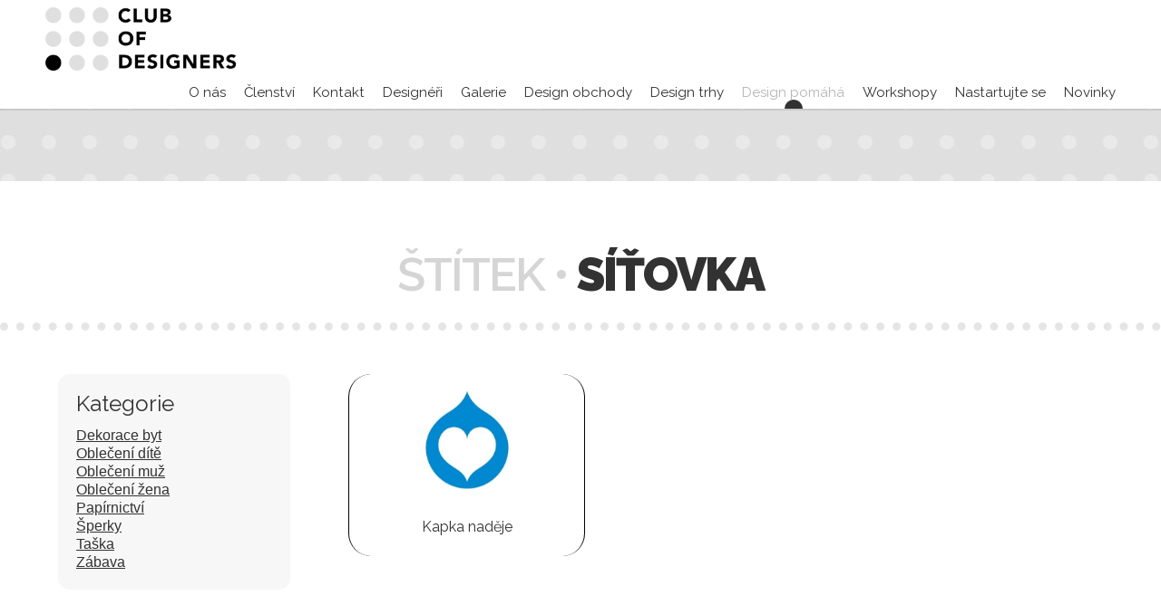

--- FILE ---
content_type: text/html; charset=UTF-8
request_url: https://www.clubofdesigners.cz/stitky-design-pomaha/sitovka/
body_size: 2415
content:
<!DOCTYPE html><html lang="cs-CZ"><head><meta charset="utf-8"><link media="all" href="https://www.clubofdesigners.cz/wp/wp-content/cache/autoptimize/css/autoptimize_c9205a9a8eeacdf00e612a30603bd8a7.css" rel="stylesheet" /><link media="print" href="https://www.clubofdesigners.cz/wp/wp-content/cache/autoptimize/css/autoptimize_7aa5cec4d376e4f57a80f78bb13daf81.css" rel="stylesheet" /><title>Štítky  síťovka | Club of Designers</title><base href="https://www.clubofdesigners.cz/"><meta http-equiv="X-UA-Compatible" content="IE=Edge"><meta name="description" content="Svět českého designu na jedné adrese"><meta name="viewport" content="width=device-width, initial-scale=1"><meta property="og:locale" content="cs_CZ"><meta property="og:site_name" content="Club of Designers"><meta property="og:title" content="Club of Designers"><meta property="og:url" content="https://www.clubofdesigners.cz/"><meta property="og:type" content="website"><meta property="og:description" content="Svět českého designu na jedné adrese"><meta property="og:image" content="https://www.clubofdesigners.cz/wp/wp-content/themes/clubofdesigners_cz/img/og-default.jpg"><meta name="msapplication-TileColor" content="#ffffff"><meta name="msapplication-config" content="https://www.clubofdesigners.cz/wp/wp-content/themes/clubofdesigners_cz/img/favicons/browserconfig.xml"><meta name="theme-color" content="#ffffff"><link rel="apple-touch-icon" sizes="180x180" href="https://www.clubofdesigners.cz/wp/wp-content/themes/clubofdesigners_cz/img/favicons/apple-touch-icon.png"><link rel="icon" type="image/png" sizes="32x32" href="https://www.clubofdesigners.cz/wp/wp-content/themes/clubofdesigners_cz/img/favicons/favicon-32x32.png"><link rel="icon" type="image/png" sizes="16x16" href="https://www.clubofdesigners.cz/wp/wp-content/themes/clubofdesigners_cz/img/favicons/favicon-16x16.png"><link rel="manifest" href="https://www.clubofdesigners.cz/wp/wp-content/themes/clubofdesigners_cz/img/favicons/site.webmanifest"><link rel="mask-icon" href="https://www.clubofdesigners.cz/wp/wp-content/themes/clubofdesigners_cz/img/favicons/safari-pinned-tab.svg" color="#000000"><link rel="shortcut icon" href="https://www.clubofdesigners.cz/wp/wp-content/themes/clubofdesigners_cz/img/favicons/favicon.ico">  <script async src="https://www.googletagmanager.com/gtag/js?id=UA-129088241-1"></script> <script>window.dataLayer = window.dataLayer || [];
  function gtag(){dataLayer.push(arguments);}
  gtag('js', new Date());

  gtag('config', 'UA-129088241-1');</script> <link rel='dns-prefetch' href='//fonts.googleapis.com' /><link rel="alternate" type="application/rss+xml" title="Club of Designers &raquo; síťovka Štítky RSS" href="https://www.clubofdesigners.cz/stitky-design-pomaha/sitovka/feed/" /><link rel='stylesheet' id='google-webfont-css'  href='https://fonts.googleapis.com/css?family=Raleway%3A400%2C400i%2C600%2C900&#038;subset=latin-ext&#038;ver=5.4.18' type='text/css' media='all' /> <script>if (document.location.protocol != "https:") {document.location = document.URL.replace(/^http:/i, "https:");}</script><script type='text/javascript' src='https://www.clubofdesigners.cz/wp/wp-includes/js/jquery/jquery.js?ver=1.12.4-wp'></script> <link rel='https://api.w.org/' href='https://www.clubofdesigners.cz/wp-json/' /><link rel="EditURI" type="application/rsd+xml" title="RSD" href="https://www.clubofdesigners.cz/wp/xmlrpc.php?rsd" /><link rel="wlwmanifest" type="application/wlwmanifest+xml" href="https://www.clubofdesigners.cz/wp/wp-includes/wlwmanifest.xml" /><meta name="generator" content="WordPress 5.4.18" /> <script type="text/javascript">window._se_plugin_version = '8.1.9';</script> </head><body data-rsssl=1 class="archive tax-stitky_designpomaha term-sitovka term-253"><div id="main"><header id="header"><div class="content-wrapper"> <a href="" title="Club of Designers [Úvodní stránka]" id="logo"><span>Club of Designers</span></a><nav class="menu-hlavni-navigace-container"><ul id="menu-hlavni-navigace" class=""><li class="menu-item menu-item-type-post_type menu-item-object-page menu-item-home menu-item-35 "><a href="https://www.clubofdesigners.cz/">Úvod</a></li><li class="menu-item menu-item-type-post_type menu-item-object-page menu-item-34 "><a href="https://www.clubofdesigners.cz/o-nas/">O nás</a></li><li class="menu-item menu-item-type-post_type menu-item-object-page menu-item-33 "><a href="https://www.clubofdesigners.cz/clenstvi/">Členství</a></li><li class="menu-item menu-item-type-post_type menu-item-object-page menu-item-32 "><a href="https://www.clubofdesigners.cz/kontakt/">Kontakt</a></li><li class="menu-item menu-item-type-post_type_archive menu-item-object-_designeri menu-item-36 "><a href="https://www.clubofdesigners.cz/designeri/">Designéři</a></li><li class="menu-item menu-item-type-post_type_archive menu-item-object-_galerie menu-item-2405 "><a href="https://www.clubofdesigners.cz/galerie/">Galerie</a></li><li class="menu-item menu-item-type-post_type_archive menu-item-object-_designobchody menu-item-37 "><a href="https://www.clubofdesigners.cz/design-obchody/">Design obchody</a></li><li class="menu-item menu-item-type-post_type_archive menu-item-object-_designtrhy menu-item-38 "><a href="https://www.clubofdesigners.cz/design-trhy/">Design trhy</a></li><li class="menu-item menu-item-type-post_type_archive menu-item-object-_designpomaha menu-item-39 current-menu-item active"><a href="https://www.clubofdesigners.cz/design-pomaha/">Design pomáhá</a></li><li class="menu-item menu-item-type-post_type_archive menu-item-object-_workshopy menu-item-2324 "><a href="https://www.clubofdesigners.cz/workshopy/">Workshopy</a></li><li class="menu-item menu-item-type-post_type_archive menu-item-object-_nastartujtese menu-item-2334 "><a href="https://www.clubofdesigners.cz/nastartujte-se/">Nastartujte se</a></li><li class="menu-item menu-item-type-post_type_archive menu-item-object-_novinky menu-item-41 "><a href="https://www.clubofdesigners.cz/novinky/">Novinky</a></li></ul></nav></div></header><div id="layout-wrapper"><div class="page-header cover"><div class="content-wrapper"><h1 class="h1 tac"><span>Štítek •</span> síťovka</h1></div></div><div id="content"><div class="cpt-designers"><article><figure><img width="350" height="350" src="https://www.clubofdesigners.cz/wp/wp-content/uploads/2018/10/logo-20-350x350.jpg" class="attachment-medium size-medium wp-post-image" alt="" srcset="https://www.clubofdesigners.cz/wp/wp-content/uploads/2018/10/logo-20-350x350.jpg 350w, https://www.clubofdesigners.cz/wp/wp-content/uploads/2018/10/logo-20-150x150.jpg 150w, https://www.clubofdesigners.cz/wp/wp-content/uploads/2018/10/logo-20.jpg 500w" sizes="(max-width: 350px) 100vw, 350px" /></figure><div class="summary"><h3><a href="https://www.clubofdesigners.cz/organizace/kapka-nadeje/">Kapka naděje</a></h3></div></article></div></div><div id="sidebar"><h3>Kategorie</h3><ul><li class="cat-item cat-item-250"><a href="https://www.clubofdesigners.cz/design-pomaha/dekorace-byt/">Dekorace byt</a></li><li class="cat-item cat-item-211"><a href="https://www.clubofdesigners.cz/design-pomaha/obleceni-dite/">Oblečení dítě</a></li><li class="cat-item cat-item-208"><a href="https://www.clubofdesigners.cz/design-pomaha/obleceni-muz/">Oblečení muž</a></li><li class="cat-item cat-item-210"><a href="https://www.clubofdesigners.cz/design-pomaha/obleceni-zena/">Oblečení žena</a></li><li class="cat-item cat-item-213"><a href="https://www.clubofdesigners.cz/design-pomaha/papirnictvi/">Papírnictví</a></li><li class="cat-item cat-item-209"><a href="https://www.clubofdesigners.cz/design-pomaha/sperky/">Šperky</a></li><li class="cat-item cat-item-214"><a href="https://www.clubofdesigners.cz/design-pomaha/taska/">Taška</a></li><li class="cat-item cat-item-212"><a href="https://www.clubofdesigners.cz/design-pomaha/zabava/">Zábava</a></li></ul></div></div><footer id="footer"><div class="foo--copyright content-wrapper tac"><div class="foo--social"> <a href="mailto:info@clubofdesigners.cz" title="info@clubofdesigners.cz" class="a-e">E-mail</a> <a href="https://www.facebook.com/clubofdesigners/" title="Facebook" class="a-fb">Facebook</a> <a href="https://www.instagram.com/clubofdesigners/" title="Instagram" class="a-ig">Instagram</a></div> &copy; 2025 <strong>clubofdesigners.cz</strong><p>website by <a href="http://www.hazmi.cz/" title="webdesign, tvorba www stránek"><strong>HAZMI</strong></a></p></div></footer></div> <script defer src="https://www.clubofdesigners.cz/wp/wp-content/cache/autoptimize/js/autoptimize_0e622f88de7304f939368d4425352217.js"></script></body></html>

--- FILE ---
content_type: text/css
request_url: https://www.clubofdesigners.cz/wp/wp-content/cache/autoptimize/css/autoptimize_7aa5cec4d376e4f57a80f78bb13daf81.css
body_size: 187
content:
body{font:11pt/1 times,serif;background:#fff;color:#000;margin:0;padding:0}#main{width:100%;margin:0;text-align:center}h1,h2,h3,h4{font-family:verdana,arial,sans-serif !important;page-break-after:avoid;page-break-inside:avoid}.page-header,#header,#footer,#onas,#stravenky,#nabidkaprace,#klienti,#bannery,#galerie,#form-mapa,#kontakty,.buttony{display:none}h2{text-align:center;font-size:18pt;margin:0}blockquote{display:none;font-size:18pt;margin:50px 0 0}.print{display:block;font-size:13pt;margin:30px 0 0}

--- FILE ---
content_type: image/svg+xml
request_url: https://www.clubofdesigners.cz/wp/wp-content/themes/clubofdesigners_cz/img/COD_fb.svg
body_size: 775
content:
<?xml version="1.0"?>
<svg version="1.1" xmlns="http://www.w3.org/2000/svg" xmlns:xlink="http://www.w3.org/1999/xlink" width="283.464" height="283.465">
    <desc iVinci="yes" version="4.6" gridStep="20" showGrid="no" snapToGrid="no" codePlatform="0"/>
    <g id="Layer1" name="Layer 1" opacity="1">
        <g id="Shape1">
            <desc shapeID="1" type="0" basicInfo-basicType="0" basicInfo-roundedRectRadius="12" basicInfo-polygonSides="6" basicInfo-starPoints="5" bounding="rect(-140.633,-141.732,281.266,283.465)" text="" font-familyName="" font-pixelSize="20" font-bold="0" font-underline="0" font-alignment="1" strokeStyle="0" markerStart="0" markerEnd="0" shadowEnabled="0" shadowOffsetX="0" shadowOffsetY="2" shadowBlur="4" shadowOpacity="160" blurEnabled="0" blurRadius="4" transform="matrix(1,0,0,1,141.732,141.732)" pers-center="0,0" pers-size="0,0" pers-start="0,0" pers-end="0,0" locked="0" mesh="" flag=""/>
            <path id="shapePath1" d="M141.734,283.465 C219.404,283.465 282.365,220.009 282.365,141.735 C282.366,63.457 219.405,0 141.734,0 C64.063,0 1.099,63.457 1.099,141.735 C1.099,220.009 64.063,283.465 141.734,283.465 Z" style="stroke:none;fill-rule:nonzero;fill:#000000;fill-opacity:1;"/>
        </g>
        <g id="Shape2">
            <desc shapeID="2" type="0" basicInfo-basicType="0" basicInfo-roundedRectRadius="12" basicInfo-polygonSides="6" basicInfo-starPoints="5" bounding="rect(-30.065,-62.353,60.13,124.706)" text="" font-familyName="" font-pixelSize="20" font-bold="0" font-underline="0" font-alignment="1" strokeStyle="0" markerStart="0" markerEnd="0" shadowEnabled="0" shadowOffsetX="0" shadowOffsetY="2" shadowBlur="4" shadowOpacity="160" blurEnabled="0" blurRadius="4" transform="matrix(1,0,0,1,141.731,142.491)" pers-center="0,0" pers-size="0,0" pers-start="0,0" pers-end="0,0" locked="0" mesh="" flag=""/>
            <path id="shapePath2" d="M151.359,117.487 L151.359,107.472 C151.359,102.669 154.634,101.519 157.004,101.519 L171.451,101.519 L171.451,80.138 L151.565,80.138 C129.455,80.138 124.506,95.971 124.506,106.254 L124.506,117.488 L111.666,117.488 L111.666,132.574 L111.666,142.463 L124.641,142.463 L124.641,204.844 L150.381,204.844 L150.381,142.463 L169.427,142.463 L170.259,132.644 L171.796,117.488 L151.359,117.488 L151.359,117.487 Z" style="stroke:none;fill-rule:nonzero;fill:#ffffff;fill-opacity:1;"/>
        </g>
    </g>
</svg>


--- FILE ---
content_type: image/svg+xml
request_url: https://www.clubofdesigners.cz/wp/wp-content/themes/clubofdesigners_cz/img/COD_email.svg
body_size: 837
content:
<?xml version="1.0"?>
<svg version="1.1" xmlns="http://www.w3.org/2000/svg" xmlns:xlink="http://www.w3.org/1999/xlink" width="283.464" height="283.465">
    <desc iVinci="yes" version="4.6" gridStep="20" showGrid="no" snapToGrid="no" codePlatform="0"/>
    <g id="Layer1" name="Layer 1" opacity="1">
        <g id="Shape1">
            <desc shapeID="1" type="0" basicInfo-basicType="0" basicInfo-roundedRectRadius="12" basicInfo-polygonSides="6" basicInfo-starPoints="5" bounding="rect(-140.636,-141.732,281.272,283.465)" text="" font-familyName="" font-pixelSize="20" font-bold="0" font-underline="0" font-alignment="1" strokeStyle="0" markerStart="0" markerEnd="0" shadowEnabled="0" shadowOffsetX="0" shadowOffsetY="2" shadowBlur="4" shadowOpacity="160" blurEnabled="0" blurRadius="4" transform="matrix(1,0,0,1,141.732,141.732)" pers-center="0,0" pers-size="0,0" pers-start="0,0" pers-end="0,0" locked="0" mesh="" flag=""/>
            <path id="shapePath1" d="M141.732,283.465 C219.403,283.465 282.368,220.009 282.368,141.735 C282.368,63.457 219.403,0 141.732,0 C64.056,0 1.09599,63.457 1.09599,141.735 C1.09599,220.009 64.056,283.465 141.732,283.465 Z" style="stroke:none;fill-rule:nonzero;fill:#000000;fill-opacity:1;"/>
        </g>
        <g id="Shape2">
            <desc shapeID="2" type="0" basicInfo-basicType="0" basicInfo-roundedRectRadius="12" basicInfo-polygonSides="6" basicInfo-starPoints="5" bounding="rect(-74.8245,-58.4265,149.649,116.853)" text="" font-familyName="" font-pixelSize="20" font-bold="0" font-underline="0" font-alignment="1" strokeStyle="0" markerStart="0" markerEnd="0" shadowEnabled="0" shadowOffsetX="0" shadowOffsetY="2" shadowBlur="4" shadowOpacity="160" blurEnabled="0" blurRadius="4" transform="matrix(1,0,0,1,141.732,141.73)" pers-center="0,0" pers-size="0,0" pers-start="0,0" pers-end="0,0" locked="0" mesh="" flag=""/>
            <path id="shapePath2" d="M200.269,94.828 L83.125,94.828 L141.708,153.398 L200.269,94.828 M205.077,99.83 L144.184,160.713 C142.826,162.078 140.628,162.078 139.279,160.713 L78.392,99.858 L78.392,188.638 L205.077,188.638 L205.077,99.83 M72.647,83.304 L72.763,83.304 L210.817,83.304 C213.961,83.304 216.556,85.909 216.556,89.078 L216.556,89.226 L216.556,194.411 C216.556,197.584 213.96,200.157 210.817,200.157 L210.64,200.157 L72.647,200.157 C69.448,200.157 66.907,197.584 66.907,194.411 L66.907,194.265 L66.907,89.079 C66.908,85.91 69.448,83.304 72.647,83.304 Z" style="stroke:none;fill-rule:nonzero;fill:#ffffff;fill-opacity:1;"/>
        </g>
    </g>
</svg>


--- FILE ---
content_type: image/svg+xml
request_url: https://www.clubofdesigners.cz/wp/wp-content/themes/clubofdesigners_cz/img/COD_ing.svg
body_size: 1910
content:
<?xml version="1.0"?>
<svg version="1.1" xmlns="http://www.w3.org/2000/svg" xmlns:xlink="http://www.w3.org/1999/xlink" width="283.464" height="283.465">
    <desc iVinci="yes" version="4.6" gridStep="20" showGrid="no" snapToGrid="no" codePlatform="0"/>
    <g id="Layer1" name="Layer 1" opacity="1">
        <g id="Shape1">
            <desc shapeID="1" type="0" basicInfo-basicType="0" basicInfo-roundedRectRadius="12" basicInfo-polygonSides="6" basicInfo-starPoints="5" bounding="rect(-140.635,-141.732,281.27,283.465)" text="" font-familyName="" font-pixelSize="20" font-bold="0" font-underline="0" font-alignment="1" strokeStyle="0" markerStart="0" markerEnd="0" shadowEnabled="0" shadowOffsetX="0" shadowOffsetY="2" shadowBlur="4" shadowOpacity="160" blurEnabled="0" blurRadius="4" transform="matrix(1,0,0,1,141.733,141.732)" pers-center="0,0" pers-size="0,0" pers-start="0,0" pers-end="0,0" locked="0" mesh="" flag=""/>
            <path id="shapePath1" d="M141.734,283.465 C219.403,283.465 282.368,220.009 282.368,141.735 C282.368,63.457 219.403,0 141.734,0 C64.058,0 1.09801,63.457 1.09801,141.735 C1.09801,220.009 64.058,283.465 141.734,283.465 Z" style="stroke:none;fill-rule:nonzero;fill:#000000;fill-opacity:1;"/>
        </g>
        <g id="Shape2">
            <desc shapeID="2" type="0" basicInfo-basicType="0" basicInfo-roundedRectRadius="12" basicInfo-polygonSides="6" basicInfo-starPoints="5" bounding="rect(-71.1918,-68.7904,142.383,137.581)" text="" font-familyName="" font-pixelSize="20" font-bold="0" font-underline="0" font-alignment="1" strokeStyle="0" markerStart="0" markerEnd="0" shadowEnabled="0" shadowOffsetX="0" shadowOffsetY="2" shadowBlur="4" shadowOpacity="160" blurEnabled="0" blurRadius="4" transform="matrix(1,0,0,1,141.732,141.737)" pers-center="0,0" pers-size="0,0" pers-start="0,0" pers-end="0,0" locked="0" mesh="" flag=""/>
            <path id="shapePath2" d="M200.639,142.236 C200.48,133.585 200.38,125.299 200.153,117.01 C200.065,113.959 199.817,110.895 199.399,107.863 C197.844,96.495 190.317,88.821 178.717,86.55 C172.388,85.312 165.948,85.419 159.553,85.317 C147.665,85.127 135.769,85.155 123.882,85.313 C118.098,85.378 112.292,85.665 106.561,86.324 C94.961,87.64 86.843,94.859 84.662,105.94 C83.74,110.628 83.408,115.477 83.343,120.252 C83.155,133.415 83.178,146.572 83.264,159.73 C83.294,164.584 83.531,169.457 84.027,174.292 C84.623,180.143 86.626,185.497 90.947,189.902 C96.014,195.076 102.489,197.097 109.548,197.593 C115.814,198.042 122.103,198.27 128.385,198.279 C142.085,198.294 155.778,198.173 169.473,197.96 C172.751,197.908 176.073,197.528 179.284,196.875 C189.154,194.862 195.821,189.239 198.434,179.739 C199.43,176.113 199.922,172.293 200.075,168.543 C200.45,159.663 200.48,150.771 200.639,142.236 M141.887,72.947 C150.73,73.082 159.57,73.156 168.409,73.383 C174.767,73.541 181.089,74.097 187.146,76.225 C199.172,80.454 206.928,88.53 210.582,100.338 C212.188,105.517 212.537,110.848 212.808,116.19 C212.912,118.29 212.924,120.39 212.924,122.495 C212.912,136.673 212.951,150.85 212.829,165.023 C212.78,170.846 212.467,176.669 210.821,182.339 C206.588,196.86 196.713,205.655 181.539,208.761 C176.944,209.698 172.164,210.082 167.456,210.171 C153.079,210.444 138.695,210.593 124.318,210.5 C117.298,210.449 110.245,210.472 103.29,209.192 C91.873,207.096 82.786,201.63 76.803,191.857 C73.484,186.442 71.747,180.465 71.346,174.22 C70.91,167.276 70.688,160.307 70.614,153.339 C70.514,142.587 70.498,131.831 70.681,121.08 C70.781,115.206 70.906,109.313 72.208,103.513 C75.762,87.648 87.239,76.994 103.86,74.407 C107.652,73.819 111.524,73.503 115.369,73.392 C124.204,73.142 133.048,73.082 141.887,72.947 Z" style="stroke:none;fill-rule:nonzero;fill:#ffffff;fill-opacity:1;"/>
        </g>
        <g id="Shape3">
            <desc shapeID="3" type="0" basicInfo-basicType="0" basicInfo-roundedRectRadius="12" basicInfo-polygonSides="6" basicInfo-starPoints="5" bounding="rect(-36.4809,-35.2171,72.9617,70.4342)" text="" font-familyName="" font-pixelSize="20" font-bold="0" font-underline="0" font-alignment="1" strokeStyle="0" markerStart="0" markerEnd="0" shadowEnabled="0" shadowOffsetX="0" shadowOffsetY="2" shadowBlur="4" shadowOpacity="160" blurEnabled="0" blurRadius="4" transform="matrix(1,0,0,1,141.774,141.772)" pers-center="0,0" pers-size="0,0" pers-start="0,0" pers-end="0,0" locked="0" mesh="" flag=""/>
            <path id="shapePath3" d="M117.908,141.93 C117.973,154.661 128.685,164.893 141.905,164.852 C155.072,164.815 165.81,154.411 165.77,141.749 C165.731,128.98 154.91,118.656 141.625,118.721 C128.472,118.781 117.85,129.18 117.908,141.93 M178.242,141.753 C178.76,159.501 163.367,176.928 141.822,176.989 C121.652,177.03 105.323,161.217 105.293,141.79 C105.263,122.396 121.661,106.499 141.783,106.555 C163.311,106.611 178.717,123.959 178.242,141.753 Z" style="stroke:none;fill-rule:nonzero;fill:#ffffff;fill-opacity:1;"/>
        </g>
        <g id="Shape4">
            <desc shapeID="4" type="0" basicInfo-basicType="0" basicInfo-roundedRectRadius="12" basicInfo-polygonSides="6" basicInfo-starPoints="5" bounding="rect(-8.42774,-8.12966,16.8555,16.2593)" text="" font-familyName="" font-pixelSize="20" font-bold="0" font-underline="0" font-alignment="1" strokeStyle="0" markerStart="0" markerEnd="0" shadowEnabled="0" shadowOffsetX="0" shadowOffsetY="2" shadowBlur="4" shadowOpacity="160" blurEnabled="0" blurRadius="4" transform="matrix(1,0,0,1,179.82,105.167)" pers-center="0,0" pers-size="0,0" pers-start="0,0" pers-end="0,0" locked="0" mesh="" flag=""/>
            <path id="shapePath4" d="M171.392,105.15 C171.382,100.62 175.059,97.065 179.769,97.037 C184.482,97.014 188.206,100.537 188.247,105.062 C188.296,109.656 184.518,113.328 179.779,113.296 C175.11,113.264 171.401,109.657 171.392,105.15 Z" style="stroke:none;fill-rule:nonzero;fill:#ffffff;fill-opacity:1;"/>
        </g>
    </g>
</svg>
